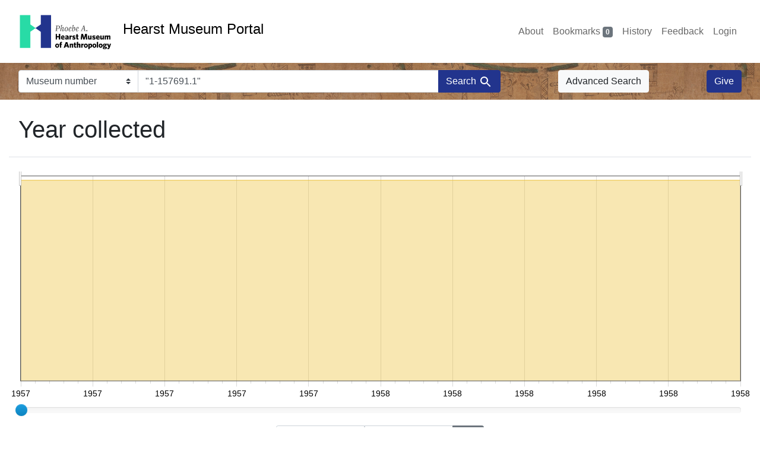

--- FILE ---
content_type: text/html; charset=utf-8
request_url: https://portal.hearstmuseum.berkeley.edu/catalog/range_limit?id=objcolldate_begin_i&q=%221-157691.1%22&range_end=1957&range_field=objcolldate_begin_i&range_start=1957&search_field=objmusno_s_lower
body_size: 521
content:
<ul class="facet-values list-unstyled ">
  <li><span class="facet-label"><a class="facet-select" rel="nofollow" href="/?q=%221-157691.1%22&amp;range%5Bobjcolldate_begin_i%5D%5Bbegin%5D=1957&amp;range%5Bobjcolldate_begin_i%5D%5Bend%5D=1957&amp;range_end=1957&amp;range_field=objcolldate_begin_i&amp;range_start=1957&amp;search_field=objmusno_s_lower"><span class="single" data-blrl-single="1957">1957</span></a></span><span class="facet-count">1<span class="sr-only"> objects</span></span></li>
</ul>

